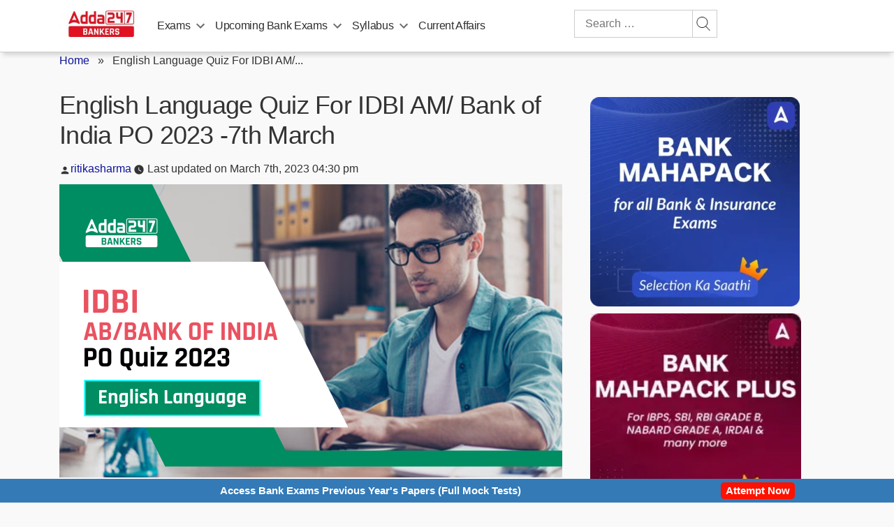

--- FILE ---
content_type: text/plain; charset=utf-8
request_url: https://events.getsitectrl.com/api/v1/events
body_size: 559
content:
{"id":"6702d4bd6d34c5d0","user_id":"6702d4bd6d3d0e71","time":1769716512180,"token":"1769716512.ea8d26e440e9a1a30a260ace3bf438ce.4f706e13ef303f870c65b319d55445fb","geo":{"ip":"18.116.234.120","geopath":"147015:147763:220321:","geoname_id":4509177,"longitude":-83.0061,"latitude":39.9625,"postal_code":"43215","city":"Columbus","region":"Ohio","state_code":"OH","country":"United States","country_code":"US","timezone":"America/New_York"},"ua":{"platform":"Desktop","os":"Mac OS","os_family":"Mac OS X","os_version":"10.15.7","browser":"Other","browser_family":"ClaudeBot","browser_version":"1.0","device":"Spider","device_brand":"Spider","device_model":"Desktop"},"utm":{}}